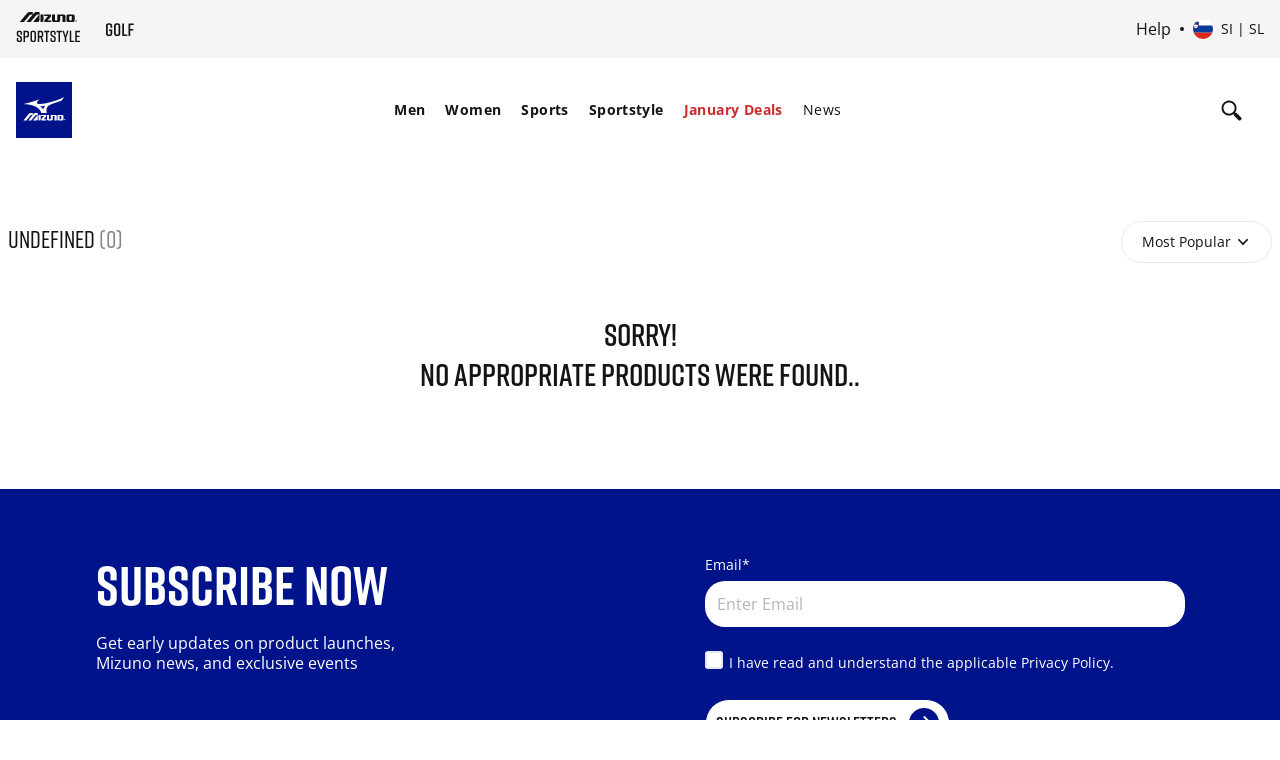

--- FILE ---
content_type: text/html; charset=utf-8
request_url: https://www.google.com/recaptcha/api2/anchor?ar=1&k=6Le4GO0UAAAAALOPmLZnwrhOEkQ7UQBt7OKMZ4rU&co=aHR0cHM6Ly9lbWVhLm1penVuby5jb206NDQz&hl=en&v=PoyoqOPhxBO7pBk68S4YbpHZ&size=invisible&anchor-ms=20000&execute-ms=30000&cb=216ajzm4634p
body_size: 48633
content:
<!DOCTYPE HTML><html dir="ltr" lang="en"><head><meta http-equiv="Content-Type" content="text/html; charset=UTF-8">
<meta http-equiv="X-UA-Compatible" content="IE=edge">
<title>reCAPTCHA</title>
<style type="text/css">
/* cyrillic-ext */
@font-face {
  font-family: 'Roboto';
  font-style: normal;
  font-weight: 400;
  font-stretch: 100%;
  src: url(//fonts.gstatic.com/s/roboto/v48/KFO7CnqEu92Fr1ME7kSn66aGLdTylUAMa3GUBHMdazTgWw.woff2) format('woff2');
  unicode-range: U+0460-052F, U+1C80-1C8A, U+20B4, U+2DE0-2DFF, U+A640-A69F, U+FE2E-FE2F;
}
/* cyrillic */
@font-face {
  font-family: 'Roboto';
  font-style: normal;
  font-weight: 400;
  font-stretch: 100%;
  src: url(//fonts.gstatic.com/s/roboto/v48/KFO7CnqEu92Fr1ME7kSn66aGLdTylUAMa3iUBHMdazTgWw.woff2) format('woff2');
  unicode-range: U+0301, U+0400-045F, U+0490-0491, U+04B0-04B1, U+2116;
}
/* greek-ext */
@font-face {
  font-family: 'Roboto';
  font-style: normal;
  font-weight: 400;
  font-stretch: 100%;
  src: url(//fonts.gstatic.com/s/roboto/v48/KFO7CnqEu92Fr1ME7kSn66aGLdTylUAMa3CUBHMdazTgWw.woff2) format('woff2');
  unicode-range: U+1F00-1FFF;
}
/* greek */
@font-face {
  font-family: 'Roboto';
  font-style: normal;
  font-weight: 400;
  font-stretch: 100%;
  src: url(//fonts.gstatic.com/s/roboto/v48/KFO7CnqEu92Fr1ME7kSn66aGLdTylUAMa3-UBHMdazTgWw.woff2) format('woff2');
  unicode-range: U+0370-0377, U+037A-037F, U+0384-038A, U+038C, U+038E-03A1, U+03A3-03FF;
}
/* math */
@font-face {
  font-family: 'Roboto';
  font-style: normal;
  font-weight: 400;
  font-stretch: 100%;
  src: url(//fonts.gstatic.com/s/roboto/v48/KFO7CnqEu92Fr1ME7kSn66aGLdTylUAMawCUBHMdazTgWw.woff2) format('woff2');
  unicode-range: U+0302-0303, U+0305, U+0307-0308, U+0310, U+0312, U+0315, U+031A, U+0326-0327, U+032C, U+032F-0330, U+0332-0333, U+0338, U+033A, U+0346, U+034D, U+0391-03A1, U+03A3-03A9, U+03B1-03C9, U+03D1, U+03D5-03D6, U+03F0-03F1, U+03F4-03F5, U+2016-2017, U+2034-2038, U+203C, U+2040, U+2043, U+2047, U+2050, U+2057, U+205F, U+2070-2071, U+2074-208E, U+2090-209C, U+20D0-20DC, U+20E1, U+20E5-20EF, U+2100-2112, U+2114-2115, U+2117-2121, U+2123-214F, U+2190, U+2192, U+2194-21AE, U+21B0-21E5, U+21F1-21F2, U+21F4-2211, U+2213-2214, U+2216-22FF, U+2308-230B, U+2310, U+2319, U+231C-2321, U+2336-237A, U+237C, U+2395, U+239B-23B7, U+23D0, U+23DC-23E1, U+2474-2475, U+25AF, U+25B3, U+25B7, U+25BD, U+25C1, U+25CA, U+25CC, U+25FB, U+266D-266F, U+27C0-27FF, U+2900-2AFF, U+2B0E-2B11, U+2B30-2B4C, U+2BFE, U+3030, U+FF5B, U+FF5D, U+1D400-1D7FF, U+1EE00-1EEFF;
}
/* symbols */
@font-face {
  font-family: 'Roboto';
  font-style: normal;
  font-weight: 400;
  font-stretch: 100%;
  src: url(//fonts.gstatic.com/s/roboto/v48/KFO7CnqEu92Fr1ME7kSn66aGLdTylUAMaxKUBHMdazTgWw.woff2) format('woff2');
  unicode-range: U+0001-000C, U+000E-001F, U+007F-009F, U+20DD-20E0, U+20E2-20E4, U+2150-218F, U+2190, U+2192, U+2194-2199, U+21AF, U+21E6-21F0, U+21F3, U+2218-2219, U+2299, U+22C4-22C6, U+2300-243F, U+2440-244A, U+2460-24FF, U+25A0-27BF, U+2800-28FF, U+2921-2922, U+2981, U+29BF, U+29EB, U+2B00-2BFF, U+4DC0-4DFF, U+FFF9-FFFB, U+10140-1018E, U+10190-1019C, U+101A0, U+101D0-101FD, U+102E0-102FB, U+10E60-10E7E, U+1D2C0-1D2D3, U+1D2E0-1D37F, U+1F000-1F0FF, U+1F100-1F1AD, U+1F1E6-1F1FF, U+1F30D-1F30F, U+1F315, U+1F31C, U+1F31E, U+1F320-1F32C, U+1F336, U+1F378, U+1F37D, U+1F382, U+1F393-1F39F, U+1F3A7-1F3A8, U+1F3AC-1F3AF, U+1F3C2, U+1F3C4-1F3C6, U+1F3CA-1F3CE, U+1F3D4-1F3E0, U+1F3ED, U+1F3F1-1F3F3, U+1F3F5-1F3F7, U+1F408, U+1F415, U+1F41F, U+1F426, U+1F43F, U+1F441-1F442, U+1F444, U+1F446-1F449, U+1F44C-1F44E, U+1F453, U+1F46A, U+1F47D, U+1F4A3, U+1F4B0, U+1F4B3, U+1F4B9, U+1F4BB, U+1F4BF, U+1F4C8-1F4CB, U+1F4D6, U+1F4DA, U+1F4DF, U+1F4E3-1F4E6, U+1F4EA-1F4ED, U+1F4F7, U+1F4F9-1F4FB, U+1F4FD-1F4FE, U+1F503, U+1F507-1F50B, U+1F50D, U+1F512-1F513, U+1F53E-1F54A, U+1F54F-1F5FA, U+1F610, U+1F650-1F67F, U+1F687, U+1F68D, U+1F691, U+1F694, U+1F698, U+1F6AD, U+1F6B2, U+1F6B9-1F6BA, U+1F6BC, U+1F6C6-1F6CF, U+1F6D3-1F6D7, U+1F6E0-1F6EA, U+1F6F0-1F6F3, U+1F6F7-1F6FC, U+1F700-1F7FF, U+1F800-1F80B, U+1F810-1F847, U+1F850-1F859, U+1F860-1F887, U+1F890-1F8AD, U+1F8B0-1F8BB, U+1F8C0-1F8C1, U+1F900-1F90B, U+1F93B, U+1F946, U+1F984, U+1F996, U+1F9E9, U+1FA00-1FA6F, U+1FA70-1FA7C, U+1FA80-1FA89, U+1FA8F-1FAC6, U+1FACE-1FADC, U+1FADF-1FAE9, U+1FAF0-1FAF8, U+1FB00-1FBFF;
}
/* vietnamese */
@font-face {
  font-family: 'Roboto';
  font-style: normal;
  font-weight: 400;
  font-stretch: 100%;
  src: url(//fonts.gstatic.com/s/roboto/v48/KFO7CnqEu92Fr1ME7kSn66aGLdTylUAMa3OUBHMdazTgWw.woff2) format('woff2');
  unicode-range: U+0102-0103, U+0110-0111, U+0128-0129, U+0168-0169, U+01A0-01A1, U+01AF-01B0, U+0300-0301, U+0303-0304, U+0308-0309, U+0323, U+0329, U+1EA0-1EF9, U+20AB;
}
/* latin-ext */
@font-face {
  font-family: 'Roboto';
  font-style: normal;
  font-weight: 400;
  font-stretch: 100%;
  src: url(//fonts.gstatic.com/s/roboto/v48/KFO7CnqEu92Fr1ME7kSn66aGLdTylUAMa3KUBHMdazTgWw.woff2) format('woff2');
  unicode-range: U+0100-02BA, U+02BD-02C5, U+02C7-02CC, U+02CE-02D7, U+02DD-02FF, U+0304, U+0308, U+0329, U+1D00-1DBF, U+1E00-1E9F, U+1EF2-1EFF, U+2020, U+20A0-20AB, U+20AD-20C0, U+2113, U+2C60-2C7F, U+A720-A7FF;
}
/* latin */
@font-face {
  font-family: 'Roboto';
  font-style: normal;
  font-weight: 400;
  font-stretch: 100%;
  src: url(//fonts.gstatic.com/s/roboto/v48/KFO7CnqEu92Fr1ME7kSn66aGLdTylUAMa3yUBHMdazQ.woff2) format('woff2');
  unicode-range: U+0000-00FF, U+0131, U+0152-0153, U+02BB-02BC, U+02C6, U+02DA, U+02DC, U+0304, U+0308, U+0329, U+2000-206F, U+20AC, U+2122, U+2191, U+2193, U+2212, U+2215, U+FEFF, U+FFFD;
}
/* cyrillic-ext */
@font-face {
  font-family: 'Roboto';
  font-style: normal;
  font-weight: 500;
  font-stretch: 100%;
  src: url(//fonts.gstatic.com/s/roboto/v48/KFO7CnqEu92Fr1ME7kSn66aGLdTylUAMa3GUBHMdazTgWw.woff2) format('woff2');
  unicode-range: U+0460-052F, U+1C80-1C8A, U+20B4, U+2DE0-2DFF, U+A640-A69F, U+FE2E-FE2F;
}
/* cyrillic */
@font-face {
  font-family: 'Roboto';
  font-style: normal;
  font-weight: 500;
  font-stretch: 100%;
  src: url(//fonts.gstatic.com/s/roboto/v48/KFO7CnqEu92Fr1ME7kSn66aGLdTylUAMa3iUBHMdazTgWw.woff2) format('woff2');
  unicode-range: U+0301, U+0400-045F, U+0490-0491, U+04B0-04B1, U+2116;
}
/* greek-ext */
@font-face {
  font-family: 'Roboto';
  font-style: normal;
  font-weight: 500;
  font-stretch: 100%;
  src: url(//fonts.gstatic.com/s/roboto/v48/KFO7CnqEu92Fr1ME7kSn66aGLdTylUAMa3CUBHMdazTgWw.woff2) format('woff2');
  unicode-range: U+1F00-1FFF;
}
/* greek */
@font-face {
  font-family: 'Roboto';
  font-style: normal;
  font-weight: 500;
  font-stretch: 100%;
  src: url(//fonts.gstatic.com/s/roboto/v48/KFO7CnqEu92Fr1ME7kSn66aGLdTylUAMa3-UBHMdazTgWw.woff2) format('woff2');
  unicode-range: U+0370-0377, U+037A-037F, U+0384-038A, U+038C, U+038E-03A1, U+03A3-03FF;
}
/* math */
@font-face {
  font-family: 'Roboto';
  font-style: normal;
  font-weight: 500;
  font-stretch: 100%;
  src: url(//fonts.gstatic.com/s/roboto/v48/KFO7CnqEu92Fr1ME7kSn66aGLdTylUAMawCUBHMdazTgWw.woff2) format('woff2');
  unicode-range: U+0302-0303, U+0305, U+0307-0308, U+0310, U+0312, U+0315, U+031A, U+0326-0327, U+032C, U+032F-0330, U+0332-0333, U+0338, U+033A, U+0346, U+034D, U+0391-03A1, U+03A3-03A9, U+03B1-03C9, U+03D1, U+03D5-03D6, U+03F0-03F1, U+03F4-03F5, U+2016-2017, U+2034-2038, U+203C, U+2040, U+2043, U+2047, U+2050, U+2057, U+205F, U+2070-2071, U+2074-208E, U+2090-209C, U+20D0-20DC, U+20E1, U+20E5-20EF, U+2100-2112, U+2114-2115, U+2117-2121, U+2123-214F, U+2190, U+2192, U+2194-21AE, U+21B0-21E5, U+21F1-21F2, U+21F4-2211, U+2213-2214, U+2216-22FF, U+2308-230B, U+2310, U+2319, U+231C-2321, U+2336-237A, U+237C, U+2395, U+239B-23B7, U+23D0, U+23DC-23E1, U+2474-2475, U+25AF, U+25B3, U+25B7, U+25BD, U+25C1, U+25CA, U+25CC, U+25FB, U+266D-266F, U+27C0-27FF, U+2900-2AFF, U+2B0E-2B11, U+2B30-2B4C, U+2BFE, U+3030, U+FF5B, U+FF5D, U+1D400-1D7FF, U+1EE00-1EEFF;
}
/* symbols */
@font-face {
  font-family: 'Roboto';
  font-style: normal;
  font-weight: 500;
  font-stretch: 100%;
  src: url(//fonts.gstatic.com/s/roboto/v48/KFO7CnqEu92Fr1ME7kSn66aGLdTylUAMaxKUBHMdazTgWw.woff2) format('woff2');
  unicode-range: U+0001-000C, U+000E-001F, U+007F-009F, U+20DD-20E0, U+20E2-20E4, U+2150-218F, U+2190, U+2192, U+2194-2199, U+21AF, U+21E6-21F0, U+21F3, U+2218-2219, U+2299, U+22C4-22C6, U+2300-243F, U+2440-244A, U+2460-24FF, U+25A0-27BF, U+2800-28FF, U+2921-2922, U+2981, U+29BF, U+29EB, U+2B00-2BFF, U+4DC0-4DFF, U+FFF9-FFFB, U+10140-1018E, U+10190-1019C, U+101A0, U+101D0-101FD, U+102E0-102FB, U+10E60-10E7E, U+1D2C0-1D2D3, U+1D2E0-1D37F, U+1F000-1F0FF, U+1F100-1F1AD, U+1F1E6-1F1FF, U+1F30D-1F30F, U+1F315, U+1F31C, U+1F31E, U+1F320-1F32C, U+1F336, U+1F378, U+1F37D, U+1F382, U+1F393-1F39F, U+1F3A7-1F3A8, U+1F3AC-1F3AF, U+1F3C2, U+1F3C4-1F3C6, U+1F3CA-1F3CE, U+1F3D4-1F3E0, U+1F3ED, U+1F3F1-1F3F3, U+1F3F5-1F3F7, U+1F408, U+1F415, U+1F41F, U+1F426, U+1F43F, U+1F441-1F442, U+1F444, U+1F446-1F449, U+1F44C-1F44E, U+1F453, U+1F46A, U+1F47D, U+1F4A3, U+1F4B0, U+1F4B3, U+1F4B9, U+1F4BB, U+1F4BF, U+1F4C8-1F4CB, U+1F4D6, U+1F4DA, U+1F4DF, U+1F4E3-1F4E6, U+1F4EA-1F4ED, U+1F4F7, U+1F4F9-1F4FB, U+1F4FD-1F4FE, U+1F503, U+1F507-1F50B, U+1F50D, U+1F512-1F513, U+1F53E-1F54A, U+1F54F-1F5FA, U+1F610, U+1F650-1F67F, U+1F687, U+1F68D, U+1F691, U+1F694, U+1F698, U+1F6AD, U+1F6B2, U+1F6B9-1F6BA, U+1F6BC, U+1F6C6-1F6CF, U+1F6D3-1F6D7, U+1F6E0-1F6EA, U+1F6F0-1F6F3, U+1F6F7-1F6FC, U+1F700-1F7FF, U+1F800-1F80B, U+1F810-1F847, U+1F850-1F859, U+1F860-1F887, U+1F890-1F8AD, U+1F8B0-1F8BB, U+1F8C0-1F8C1, U+1F900-1F90B, U+1F93B, U+1F946, U+1F984, U+1F996, U+1F9E9, U+1FA00-1FA6F, U+1FA70-1FA7C, U+1FA80-1FA89, U+1FA8F-1FAC6, U+1FACE-1FADC, U+1FADF-1FAE9, U+1FAF0-1FAF8, U+1FB00-1FBFF;
}
/* vietnamese */
@font-face {
  font-family: 'Roboto';
  font-style: normal;
  font-weight: 500;
  font-stretch: 100%;
  src: url(//fonts.gstatic.com/s/roboto/v48/KFO7CnqEu92Fr1ME7kSn66aGLdTylUAMa3OUBHMdazTgWw.woff2) format('woff2');
  unicode-range: U+0102-0103, U+0110-0111, U+0128-0129, U+0168-0169, U+01A0-01A1, U+01AF-01B0, U+0300-0301, U+0303-0304, U+0308-0309, U+0323, U+0329, U+1EA0-1EF9, U+20AB;
}
/* latin-ext */
@font-face {
  font-family: 'Roboto';
  font-style: normal;
  font-weight: 500;
  font-stretch: 100%;
  src: url(//fonts.gstatic.com/s/roboto/v48/KFO7CnqEu92Fr1ME7kSn66aGLdTylUAMa3KUBHMdazTgWw.woff2) format('woff2');
  unicode-range: U+0100-02BA, U+02BD-02C5, U+02C7-02CC, U+02CE-02D7, U+02DD-02FF, U+0304, U+0308, U+0329, U+1D00-1DBF, U+1E00-1E9F, U+1EF2-1EFF, U+2020, U+20A0-20AB, U+20AD-20C0, U+2113, U+2C60-2C7F, U+A720-A7FF;
}
/* latin */
@font-face {
  font-family: 'Roboto';
  font-style: normal;
  font-weight: 500;
  font-stretch: 100%;
  src: url(//fonts.gstatic.com/s/roboto/v48/KFO7CnqEu92Fr1ME7kSn66aGLdTylUAMa3yUBHMdazQ.woff2) format('woff2');
  unicode-range: U+0000-00FF, U+0131, U+0152-0153, U+02BB-02BC, U+02C6, U+02DA, U+02DC, U+0304, U+0308, U+0329, U+2000-206F, U+20AC, U+2122, U+2191, U+2193, U+2212, U+2215, U+FEFF, U+FFFD;
}
/* cyrillic-ext */
@font-face {
  font-family: 'Roboto';
  font-style: normal;
  font-weight: 900;
  font-stretch: 100%;
  src: url(//fonts.gstatic.com/s/roboto/v48/KFO7CnqEu92Fr1ME7kSn66aGLdTylUAMa3GUBHMdazTgWw.woff2) format('woff2');
  unicode-range: U+0460-052F, U+1C80-1C8A, U+20B4, U+2DE0-2DFF, U+A640-A69F, U+FE2E-FE2F;
}
/* cyrillic */
@font-face {
  font-family: 'Roboto';
  font-style: normal;
  font-weight: 900;
  font-stretch: 100%;
  src: url(//fonts.gstatic.com/s/roboto/v48/KFO7CnqEu92Fr1ME7kSn66aGLdTylUAMa3iUBHMdazTgWw.woff2) format('woff2');
  unicode-range: U+0301, U+0400-045F, U+0490-0491, U+04B0-04B1, U+2116;
}
/* greek-ext */
@font-face {
  font-family: 'Roboto';
  font-style: normal;
  font-weight: 900;
  font-stretch: 100%;
  src: url(//fonts.gstatic.com/s/roboto/v48/KFO7CnqEu92Fr1ME7kSn66aGLdTylUAMa3CUBHMdazTgWw.woff2) format('woff2');
  unicode-range: U+1F00-1FFF;
}
/* greek */
@font-face {
  font-family: 'Roboto';
  font-style: normal;
  font-weight: 900;
  font-stretch: 100%;
  src: url(//fonts.gstatic.com/s/roboto/v48/KFO7CnqEu92Fr1ME7kSn66aGLdTylUAMa3-UBHMdazTgWw.woff2) format('woff2');
  unicode-range: U+0370-0377, U+037A-037F, U+0384-038A, U+038C, U+038E-03A1, U+03A3-03FF;
}
/* math */
@font-face {
  font-family: 'Roboto';
  font-style: normal;
  font-weight: 900;
  font-stretch: 100%;
  src: url(//fonts.gstatic.com/s/roboto/v48/KFO7CnqEu92Fr1ME7kSn66aGLdTylUAMawCUBHMdazTgWw.woff2) format('woff2');
  unicode-range: U+0302-0303, U+0305, U+0307-0308, U+0310, U+0312, U+0315, U+031A, U+0326-0327, U+032C, U+032F-0330, U+0332-0333, U+0338, U+033A, U+0346, U+034D, U+0391-03A1, U+03A3-03A9, U+03B1-03C9, U+03D1, U+03D5-03D6, U+03F0-03F1, U+03F4-03F5, U+2016-2017, U+2034-2038, U+203C, U+2040, U+2043, U+2047, U+2050, U+2057, U+205F, U+2070-2071, U+2074-208E, U+2090-209C, U+20D0-20DC, U+20E1, U+20E5-20EF, U+2100-2112, U+2114-2115, U+2117-2121, U+2123-214F, U+2190, U+2192, U+2194-21AE, U+21B0-21E5, U+21F1-21F2, U+21F4-2211, U+2213-2214, U+2216-22FF, U+2308-230B, U+2310, U+2319, U+231C-2321, U+2336-237A, U+237C, U+2395, U+239B-23B7, U+23D0, U+23DC-23E1, U+2474-2475, U+25AF, U+25B3, U+25B7, U+25BD, U+25C1, U+25CA, U+25CC, U+25FB, U+266D-266F, U+27C0-27FF, U+2900-2AFF, U+2B0E-2B11, U+2B30-2B4C, U+2BFE, U+3030, U+FF5B, U+FF5D, U+1D400-1D7FF, U+1EE00-1EEFF;
}
/* symbols */
@font-face {
  font-family: 'Roboto';
  font-style: normal;
  font-weight: 900;
  font-stretch: 100%;
  src: url(//fonts.gstatic.com/s/roboto/v48/KFO7CnqEu92Fr1ME7kSn66aGLdTylUAMaxKUBHMdazTgWw.woff2) format('woff2');
  unicode-range: U+0001-000C, U+000E-001F, U+007F-009F, U+20DD-20E0, U+20E2-20E4, U+2150-218F, U+2190, U+2192, U+2194-2199, U+21AF, U+21E6-21F0, U+21F3, U+2218-2219, U+2299, U+22C4-22C6, U+2300-243F, U+2440-244A, U+2460-24FF, U+25A0-27BF, U+2800-28FF, U+2921-2922, U+2981, U+29BF, U+29EB, U+2B00-2BFF, U+4DC0-4DFF, U+FFF9-FFFB, U+10140-1018E, U+10190-1019C, U+101A0, U+101D0-101FD, U+102E0-102FB, U+10E60-10E7E, U+1D2C0-1D2D3, U+1D2E0-1D37F, U+1F000-1F0FF, U+1F100-1F1AD, U+1F1E6-1F1FF, U+1F30D-1F30F, U+1F315, U+1F31C, U+1F31E, U+1F320-1F32C, U+1F336, U+1F378, U+1F37D, U+1F382, U+1F393-1F39F, U+1F3A7-1F3A8, U+1F3AC-1F3AF, U+1F3C2, U+1F3C4-1F3C6, U+1F3CA-1F3CE, U+1F3D4-1F3E0, U+1F3ED, U+1F3F1-1F3F3, U+1F3F5-1F3F7, U+1F408, U+1F415, U+1F41F, U+1F426, U+1F43F, U+1F441-1F442, U+1F444, U+1F446-1F449, U+1F44C-1F44E, U+1F453, U+1F46A, U+1F47D, U+1F4A3, U+1F4B0, U+1F4B3, U+1F4B9, U+1F4BB, U+1F4BF, U+1F4C8-1F4CB, U+1F4D6, U+1F4DA, U+1F4DF, U+1F4E3-1F4E6, U+1F4EA-1F4ED, U+1F4F7, U+1F4F9-1F4FB, U+1F4FD-1F4FE, U+1F503, U+1F507-1F50B, U+1F50D, U+1F512-1F513, U+1F53E-1F54A, U+1F54F-1F5FA, U+1F610, U+1F650-1F67F, U+1F687, U+1F68D, U+1F691, U+1F694, U+1F698, U+1F6AD, U+1F6B2, U+1F6B9-1F6BA, U+1F6BC, U+1F6C6-1F6CF, U+1F6D3-1F6D7, U+1F6E0-1F6EA, U+1F6F0-1F6F3, U+1F6F7-1F6FC, U+1F700-1F7FF, U+1F800-1F80B, U+1F810-1F847, U+1F850-1F859, U+1F860-1F887, U+1F890-1F8AD, U+1F8B0-1F8BB, U+1F8C0-1F8C1, U+1F900-1F90B, U+1F93B, U+1F946, U+1F984, U+1F996, U+1F9E9, U+1FA00-1FA6F, U+1FA70-1FA7C, U+1FA80-1FA89, U+1FA8F-1FAC6, U+1FACE-1FADC, U+1FADF-1FAE9, U+1FAF0-1FAF8, U+1FB00-1FBFF;
}
/* vietnamese */
@font-face {
  font-family: 'Roboto';
  font-style: normal;
  font-weight: 900;
  font-stretch: 100%;
  src: url(//fonts.gstatic.com/s/roboto/v48/KFO7CnqEu92Fr1ME7kSn66aGLdTylUAMa3OUBHMdazTgWw.woff2) format('woff2');
  unicode-range: U+0102-0103, U+0110-0111, U+0128-0129, U+0168-0169, U+01A0-01A1, U+01AF-01B0, U+0300-0301, U+0303-0304, U+0308-0309, U+0323, U+0329, U+1EA0-1EF9, U+20AB;
}
/* latin-ext */
@font-face {
  font-family: 'Roboto';
  font-style: normal;
  font-weight: 900;
  font-stretch: 100%;
  src: url(//fonts.gstatic.com/s/roboto/v48/KFO7CnqEu92Fr1ME7kSn66aGLdTylUAMa3KUBHMdazTgWw.woff2) format('woff2');
  unicode-range: U+0100-02BA, U+02BD-02C5, U+02C7-02CC, U+02CE-02D7, U+02DD-02FF, U+0304, U+0308, U+0329, U+1D00-1DBF, U+1E00-1E9F, U+1EF2-1EFF, U+2020, U+20A0-20AB, U+20AD-20C0, U+2113, U+2C60-2C7F, U+A720-A7FF;
}
/* latin */
@font-face {
  font-family: 'Roboto';
  font-style: normal;
  font-weight: 900;
  font-stretch: 100%;
  src: url(//fonts.gstatic.com/s/roboto/v48/KFO7CnqEu92Fr1ME7kSn66aGLdTylUAMa3yUBHMdazQ.woff2) format('woff2');
  unicode-range: U+0000-00FF, U+0131, U+0152-0153, U+02BB-02BC, U+02C6, U+02DA, U+02DC, U+0304, U+0308, U+0329, U+2000-206F, U+20AC, U+2122, U+2191, U+2193, U+2212, U+2215, U+FEFF, U+FFFD;
}

</style>
<link rel="stylesheet" type="text/css" href="https://www.gstatic.com/recaptcha/releases/PoyoqOPhxBO7pBk68S4YbpHZ/styles__ltr.css">
<script nonce="w3ToeaSog3aE2Uog7QLLZQ" type="text/javascript">window['__recaptcha_api'] = 'https://www.google.com/recaptcha/api2/';</script>
<script type="text/javascript" src="https://www.gstatic.com/recaptcha/releases/PoyoqOPhxBO7pBk68S4YbpHZ/recaptcha__en.js" nonce="w3ToeaSog3aE2Uog7QLLZQ">
      
    </script></head>
<body><div id="rc-anchor-alert" class="rc-anchor-alert"></div>
<input type="hidden" id="recaptcha-token" value="[base64]">
<script type="text/javascript" nonce="w3ToeaSog3aE2Uog7QLLZQ">
      recaptcha.anchor.Main.init("[\x22ainput\x22,[\x22bgdata\x22,\x22\x22,\[base64]/[base64]/[base64]/bmV3IHJbeF0oY1swXSk6RT09Mj9uZXcgclt4XShjWzBdLGNbMV0pOkU9PTM/bmV3IHJbeF0oY1swXSxjWzFdLGNbMl0pOkU9PTQ/[base64]/[base64]/[base64]/[base64]/[base64]/[base64]/[base64]/[base64]\x22,\[base64]\\u003d\\u003d\x22,\x22wpoUeMKKM0deNsOUGMKIVMK9wppZwpx0fcODDmR/woXCmcOiwqXDojh2YX3CmyN5OsKJSHnCj1fDjkTCuMK8dMO8w4/CjcOtTcO/e2DCssOWwrRHw74IaMOBwr/DuDXCkcKncAFbwrQBwr3CnQzDrijCghsfwrNAEw/CrcOrwrrDtMKeQ8OYwqbCtgTDvCJ9WxTCvhsZa1pwwqzCj8OEJMK2w4wcw7nCu1PCtMORFm7Cq8OGwoTCjFgnw7Z5wrPCsmLDpMORwqIKwqIyBj/DpDfCm8K9w4Egw5TClMK9wr7ChcKNIhg2wqDDhgJhF1PCv8K9L8OSIsKhwp1WWMK0H8KTwr8ECXphEDBEwp7DonDCu2QMAMOVdmHDrcKiOkDCi8K4KcOgw7RpHE/CvRRseAPDuHBkwoNgwofDr1Ycw5QUKcKLTl4INcOXw4QvwphMWiJeGMO/[base64]/G8KFMjDCv15swqM0asKOOcKywrQ4w5vDv8O4cMO0McOQOlMqw7/DrcKTWVV1TcKAwqETwqXDvyDDjkXDocKSwqkqZBc2TWo5woViw4Iow6dzw6JcC1sSMWXCrRszwqNJwpdjw53ChcOHw6TDhDrCu8KwKRbDmDjDqsKTwppowrAoXzLCvcKBBAxIZVxuKS7Dm05Vw5PDkcOXB8OaScK0ZTYxw4sWwo/DucOcwo1YDsOBwqRmZcONw7Ugw5cAGxsnw57CrsOGwq3CtMKvVMOvw5k1wonDusO+wopxwpwVwqDDkU4dXiLDkMKUf8K1w5tNc8OpSsK7QCPDmsOkFmU+wovCr8KHecKtNGXDnx/Cl8KJVcK3PsOxRsOiwpoYw63DgX5Kw6A3ZcOAw4LDi8O/[base64]/DmBvDu8KeQFQAwoBdw57CqFReKMK1DjTDjAMjw4XCm3s4HMOtw7HCkRx9Ri/DqsKScw8lVyvCm1R2wolbw64Efgpkwr4MLMOuWMKNHHM/IFVxw7zCosKVdUPDjh0udQfCmH9Mb8KHGMK8w5VIe3ZAw7Yvw7nCmRTCosKxwoRrbT3DncKYXWrCtRwQw61AJG9DIBxzwpbCmMOFw6fCjMK/w6XDigHCm0RoG8ORwpNHYMK9CWXCnkt9wpnChsOOwqXDnMOww7HDty/CozfDgcOwwq0BwprCtMOefkFMSMKuw47DkELCjTfDjijCs8KPLCR2LHU2anVow5cjw6gMwq/CrsKwwopIw5/DnB3CmlLDixodKcKQNj1/C8KyIsKywofDpMKzVnFww5LDi8K3wpRuw4fDpcKUf2TDs8KVaBzDqkcUwo8wacKeUWNEw50OwrQhwr7DojvCllVGw5TDl8KEw6ZWdMOtwrvDo8K1wqbDkljCtXZ/aTfDucOOaikPwqd9wr9Cw7TCtytrZcOLUHVCfwbCrcOSwqvDoWpAwqIvLUIHNjR5w7lZIjV8w5Bww64IVypcw7HDvsKJw67CmsK3wqhzCsOAwqfCmcKVEgPDsR3CqMKVAMOsVMOpw7TDh8KEQA9BQk/CiVgGKcOma8KySXs7eDcNw7BQwqLCiMO4QT8wVcK1woLDhcOICsOCwp/[base64]/DosK/[base64]/DskXDqDU9w65zNcKBScK3VGXDjsKmwoA8K8KvUT8NQMKwwrxXw7/CsnHDrMOkw54EJHwyw68AZ1Rqw7NTUcOcLEHDkMKFUUDCpsOFLcOgNjPCqiHCgMOfw4DCocK/IQNRw6FxwptPI3NhF8OrOMKxwoDCqsORCG3Dv8OtwrwvwpAfw7B3wqXDs8KfasOew6zDkU/[base64]/[base64]/[base64]/[base64]/CrRHCocOXw4hoGifCrMK7SsOZwpzCkgQbwqLDjcOSw54rIsOHwoVKNsKjHD7Cq8OEGR/Dp2zDji7DnA7DocOtw6hIwp/[base64]/CtsOPwqIQw7LDpiN0TFJkwoxkW8KYTsKXMsOlwr5aATPCtiDDswXCq8OWd0XDlsOnwr7DtiNCw7rCjMOpGRjCv3hQWsKVZgTDvEcXBFxGK8OgBEY3XEPCkGLDg3LDl8KIw5PDtMOQZsOlK1vDnsKtaGZXG8K/[base64]/DsWjCq8KPK0x0wqLDtDHCg8K/[base64]/[base64]/Dn8K1csOQwr96DWAdUU3CmVzCnEpcw4rDqMOuVB18NMO1wo/CnGXCjgZUwp7DnVRsdsKfI1fCpiDCksKBP8OHeDzDqcK9KsK/ZMKpwoPDj3s4WjLDjT1qw71Fwo/CsMKCbsK5SsOPOcKNwq/Dj8KEwrclw50tw7LCuTPCtS4/QGVdw5ofw6HCnT5DcEdqCzJnwqkQRnpMUMO4wo3CmAXCtC8jLMOPw6VRw7IMwoLDhMOlwpYSK2PDm8K2B3PDiUELw5lswoXCqcKdVsKSw4Z3wpjCr2QJI8OWw4fDukfDsx/CpMKyw5hRwpNuGwwfw6fDpMOnw5jCtBYpw5/Di8Kfw7QZWhc2w63Dj0fDoxNTw7TCiQnDqQ0Cw6/[base64]/CkRNfw5wiw5goE8KlZx7DgMOGasOUwpoJMsKkw7jDncKwSnvDicKMwoFhwqHCgcKjTFssLcK/wpjDlMKiwrc7L2pmFDxUwpXCuMKJwoTDv8KeSMOWKsOewobDqcK/SS1jwr1mw7lfX1cIw4bCqCbCuQZCbcKjw4NJJwkTwrvCv8K9E2HDrjZQfz8ZQcKye8KrwpPDiMOyw6wdB8OKwqzDusOFwrNvc0UudMOrw4hqecKRBhTDpU7DokccZMOew4fDpn46bSMswr/DngMkwq3DnXsZaHofAsOgXjZ9w5jCtm3CpsKnY8KOw7HCtEtjwo5pWk0NV3rClcO5w5Bbw6/DtsOvIHNlZsKZTyLCgnXCtcKtTVt2PCnCm8KMBwxzOBkPw7sBw5vDrjvDqMO+JcO8ImXCqcOaEwPDkcKZUTA3w7/Ch3DDtsKbw4DDjMKkwqY1w5TDqcKMcj/DrAvCjUxcw5ksw4PCtR91w6DCtRPCvxl4w6zDlxsYN8OKw4vCkibDmmJCwr0Cw7fCtcKIw5N2E3xpEMK3AcO5dsOdwqRgw4/Cu8Kdw7AcBFAlPcKRWgYoOXlvwpHDlTDClCZIbS4Ow4zChhtgw77Cknx5w5nDkCrDkcOTfMOiKnNIwoDClMKew6PDvcOjw4/CvcOfwqDCg8ObwqrDpUjDjk0Rw4B2wpzDuETDpsKQLlYqEEklw6NSEXZ4w5EeIcO0GlVVUHPCiMKfw7vCosKdwqtxw4tNwoNmdX/[base64]/MQfClAzDjUgWw4wUfzzCl8KpAFPDvcOqeFnDrMKaw5J7UEdrWkEVHwrCqsOSw4zCgB3CvMOJQMOtwrIawqJ1S8OJwppqwrXCucKHH8Knw5NMwrJEO8KmI8Oaw6ErNsKBJ8OWwr9uwpgkey5EWGUqVcKQwoPDswzCr3gyKULDt8Kbw4/DksKwwoDDkcKEdX0qw6UXP8OyMHfDgMKZwplsw4DCgMOmE8KQwoTCq348w6XCqcOtw7w5KA9zwrfDr8KmSRljRE/CjMONwpTCkzN3L8K9wpvDo8OjwqrCjcK3MULDk0jDtMKMHsO8wrtAaUB5dx/[base64]/[base64]/CicKMYsOFIFN8dsOxw7ZAw7HDolJlwoDDrcKyw6Agwq92w6/CsTTDp03DuELCncKwRcKRXzlPwpDDrSbDsxEPV0XChAfDtcOjwqLCs8OsQHlSwqPDqMKrc2/CuMO/wqdRw68Rc8KNdcKPPcOzwqMLYcOpw7xsw5fDtERKFwRrC8OEwphvGMOvbmQMNlQldcKlb8Ogw7IXw7l+w5BTQ8O/a8OTJcKwCHHChDAaw5F8w5/[base64]/CksOTHwLDs3N0bC4bw4jCiMKucTZ1w6fClcKiZU1CTsKQaRRqwr0hwpJSE8OqwrxjwqLCtCTCnsKXFcO6DBwUBUFvW8OFw7BXYcOkwrlGwrMXZWMbwpHDqVdswr/DhX/[base64]/DlXfCv3XDvgkVw4kHwpJBwpRTTB8bCsKZRTBRw4J4FAnCq8KnFGbCtcKUQ8K2bcOAwrfCnMKlw5cYwpVNwokYXsOAUsKbw4jDgMOVwrI5JMK/w5B2wqDCmsOEIMOxwqduwooNVlEoHycrwpPCrcOwfcK5w4QAw5DCksKaFsOnw4nClX/[base64]/[base64]/w4/DvMOMPMO3w7RsX8OsCWTCkSQ5w6I3WsO8WMKvLxVHw6sEHsKIMHPCisKlWQ3DucKHBMO+WU7Ck0Z8NHnCnhbCiEpGasOMQ2Y/w7/DjAvCvcOLwqAZw6BNwr/DhMKQw6hwYE7DiMOiwrPDh2XDl8OwZsKvw7PDv3zCvn7DlcOUw7nDuxJmP8KIexXDpwfCrcO/w5bCljwAW3LCjmHDjsOvKsKkw4LDpXnCgDDChhY2w63CtcK3CEHChSUiaBLDgsOXb8KrEG/DqD7DlcKjVsKtHMORwozDsUAuw4/DjcKuDQtnw4LDtirDujYNw7ZUw7bDollxOxvCuB3CtDkeIlTDrgnDqnXCuDrDmhIQIAddDFvDlhkAMGU6w58RQMOvYX0MaXjDtUtDwrxWXMO5fsKgXncpZsOOwoXCjmdtdcKRd8OVdMOVw6g4w6Zdw73CgnkmwqBlwojCoSfCicOkM1TCpismw5zCvsO/w5JOw7pnw7BjEMKlw4gYw4PDoVrDv1MRWhlEwpTCjMKrZ8O6PcOgSMOcw7PCqnPCsHjCtsKnY2wdUEnCpn5zLMOyWx9TD8KqO8KsQmcsMik4dsKVw7ksw4FZw6nDocOtIcOhwrNAw5nDr2V3w75Mc8K/wqJ/S0Mvw4kqbcOgwrx3bMKSwpPDncOgw5Ejwq8Vwqtnf0w6LMKGwoFlBsKMwoXCuMKPw71fO8KpXRUXwq8cb8Kgw5HDjj0ywrbDpjxQw5wUwpDDpsOYw6TCr8Ksw6fDlVZ2wp/CtzZ2GTjChMOzw585E0EpEmjCiSTCoWJlwpFbwrnDlnYgwpvCshDDo3vCjMKeVAbDpjnDnBY9bQrCrcK0F3pLw6bDn0/DhArDmw1pw5/DtsOFwq7DhhFmw6o1fsOlKMOvw6/Cq8OpV8KVWsOKwo7DocKGK8OqBMOrBsOiw5nCmcKVw4EXw5PDuCQdw6duwqc5w6MlwozCnTfDpRnDlcORwo7Cnm0zwo7Dp8OyHVBiw4/[base64]/[base64]/w7LCkWrCnF8yw5DDvkpGfcKnw5/[base64]/CgABqwpvCrcKDwr4ofT/CmHF7w4dQwoDDmDdOBcOeQDPDtcK6woh7KQRwbsKwwrE4w5TClcO3wpolwoPDoSU0w7ZYOMOqRsOcwptVw7TDu8K6wojCjkpJJknDgGFzdMOuw6zDpV0PAsOOMsKSwozCr2RwNSjDlcKjJHnChwB/csOZw6nDhsODZmXDuT7CmcOmF8ObO0zDhMOYCcOrwpDDkRpowpTDvsKZaMOUPMOrwqTCvHdZSTbCjjDCtUldw50rw6/Cp8K0XcKHSsKcwqF2eWVPwrTDt8K/[base64]/DpcOLw7vCqGBEwqTChcOHOcO3JMKgeQEqwrDDpcKOJcK6w48LwpEzwrPDnwTCvVMFRl8ufcONw7oeH8KSw7bClsKqw5AhVwMSwqbDtSfDk8K4aHdPK2jDqx/Dow56YX9Qw5PCoWh4WMK/RsO1AjXCi8OOw5rDrQzDuMOoJ2TDoMKKwoBKw7EWYRV0cA3DscOTP8KDb2t1HMO/w7lnwrTDuArDq0YhwpzCksOOG8KNN0bDjAlcw7ZSwrzDrsKkfmDCg1BXC8Onwq7DmMOHacO+w63DonnDmxcZe8ORdAdZWcKXN8KYwpQBw50PwpLCg8KPw5DCsVoWw4DCt3xvF8OmwokeI8OzO1wDWsOUw7jDp8Onw4zCtVbCg8K+wr/DlXXDiXfDtDTDv8K2LEvDni7Cu1XDqgFPwqJvw4tKwrbDliEzw6LCpV1zw5DDugnCo2rDhzjCocOMwp89w4zCscOUDDjDpCnDlzdlUV3DnMKHw6vDo8OYL8Oew7FmwqHCmhs5w4/[base64]/[base64]/Cq8KsTHXCjE7CmcKxL0/DsMOzRxlWQsKSw5vCpB1Tw4TDrsK+w4PCkH8tUcKsTyAdfi0Xw6EzQ25YYsKAw6pkG05LfErDq8Kjw5bCocKIw79nOTQ9wpXCngbCnhjCl8OJwoFkDcOZHCl/[base64]/DgUzDt8OzwrxvRsKww4cMF0R9wrc7EcO4J8Oow6Y/[base64]/DnjJSUsOvw5XCvMOOEsOJwpBdwr7DsAU+a1AoOcOLJEDCl8OEw4hBG8O2wro+KGMzw7jDncOqwqfCtcKoKcKpwoQHUcKCwrjDiiDDvMKiLcKRwp0dwqPDlGU9TSTDlsK5BmswQsOKLGZXFg/DiD/Dh8Onw6vDpTYaHAcXPHnCi8OlX8OzQWtxw4wVFMOnwqpmBsOoRMKzw5xhR0ljwozCg8KfACrCq8OFw7VAwpfDisKlw6LDlX7DlMOXwppMa8K0aEzCk8OfwpjDlT5QX8ORw7h0w4TDll8Owo/CuMKhw4rCncKxwpgFwp/CucO0wqpEOzR8JHA4byjCrRZJA2MyfipTwo8Zw5hYUsOkw4UpHAHDocO4PcKkwrNfw6Upw6XCr8KVVTBBBFvDlg46wo7DkyQpw5jDlcOfYsKbBiPCp8O7SFzCrGgRWAbDhMOGw5QXIsKow5hTw7gwwpR/w5LCvsOSPsO3w6Adw4I7fcOnBMKhw6XDvMKLMmpYw7DCvW1/[base64]/[base64]/wrcTwpbCusK4M8OaAXJbW8KvwoRfbcOfwq/DucOfw6hEEMKdw65yEgFTe8K8N1/CtMKbwoZTw7Ziw5/DvcOJCMKvVHvDmsK+w6o6KsK/QThZQ8KVWw0PJ3hCc8K5b27CnhzCpQR0BXLChkQTwrhfwqA1w57CnMKLwrfCmcKJPcKqdDbCqEnDiBB3BcKWVMO4RQExwrHDvjABJsKZwo1kwrYjw5FCwq80w6rDhsOBMMKkUsOnT2sXwrBVw6Y3w7/DrkUrH0bDs1F4J2FPw6JsPxMqwpBHQRvDqMKIHRkJMk8ww7TCohxPXsO+w6UTw7/[base64]/Q1nDhMO6w6pGacKyXlLCtsKfSWwpwqouw6XCk0HCsnQTVTrCl8O9dsKMwrNbSAZWRhkCbsO3w797EMKAbMKIRj1cw5XDnsKcw7ggBjnCki/[base64]/DlX1dUHXClmYhwrDDpFnCocO6ZmDDpEl/[base64]/w4I2wqPDnmFfW8ORwrQ5w7NpKsOpecKiwpfDkMKUPGbCpQzClVDCn8OEDcKrw5s/[base64]/w6w2wo3DkcOmfMOuJ8KGRcK6w73DpMOUw65mU08abXRECcKkw5/CpsKewqzCm8KowolMwqlKa2gQWwzCvh9hw60MFcOMwp/CpyHCnMKRBQ7DksKxwq3ClcOXLcOVwrvCsMOpw43DpBPCrGYvwpDCi8OgwronwrwAw7TCssK6w4c7VcO7NcOVWsKgw6fDjFEmQmovw6jChjUCwpDClMOTw4MmGMKgw45Zw4vCocOrwqtEwoBqLw5YdcKRw49vwo1dbm/[base64]/[base64]/[base64]/Dn8K6w73DjGI8w53Dl8O8w5ALwrTCnRRIwpNzD8Ohwo/DocK/GTbDlcOgwpdmb8O9WcKkwp3DiUDDmSB0wqHDl35kw59SOcKiwoU0O8KwZsOFIFVEw4FyDcOnC8KyccKtUcKCXMOWe1BWwrNTw4fCpsOawozDnsOZAcKfEsKpQsKjw6bDngsfTsOOHsKnSMKuwohHwqvDiXXCrXBUwoV+R0nDr2BBcmTCpcKqw6onwr9XFMODRcO0w6/CiMOPO1vCqMOzcsKtZyoZOcO/ZzshNMO2w69Tw6bDig7DgDzDnwVFH3QiT8KzwrbDg8K7Sl3Dl8KxEcKCSsKjwqbDvEt1dwsGwojDtMOTwopmw6rDjWbCiyTDvE4kwp7CvUXDszrCmRomw5tPeER4wpXCmTPCs8OdwoHCoQjDoMKXCMOgLcOnwpE4XDwYw4E0w6kPaTbCp0fCt23CiinCsy/CvMK9OcOIw4ozwr3DkV3DuMK7wp5pwoPDjsOWEThqSsODCcKswrIvwoohw74WN2vDjT/DsMOiUAfCrcOQT1QMw51ed8Krw4Qrw4xDVHoJw5rDs0DDpRvDn8OiHMO7XD7ChxVMZ8Odw4DCicOhw7HCpBMsDDjDi1bCg8O4w5fDhg/[base64]/[base64]/DoMODwr4Jw5fCvMOPYMOkwqkzwqMZdX/DrsKqw5ZhWi5twrxxNBzDqBHCnx/CvDl3w7tXfsOzwr7DsDZ4wqBnM3/Csj/CkcK+QEl5w75QesKrwqJpeMKbw59PKlfCjhfDkR45w6rDrcK2wrh/w4JjCl7DtMKHw5/Dri4xwonClALDrsOvLiVlw551c8Ovw6FqV8OhZ8KtU8O7wpnCosKrwpErPcKpw5MHVDnCvy8cIUPDvgZQQMKBBMOkPy8vw6V0wovDrsKCTsO3w5HDo8O8WMOzLMOTdsKgwrvDuF/Dpz4lSAhmwrfCjMKsb8KDw5nCgMK1EgEFV38bI8OKZ0nDgcOsDF/CgEwHC8KCwqrDhMORw6ILVcK4EMKQwqkQw7cbQxTCpsOOw7rDk8KobRInw60Ow7zCsMKGSMK4M8KxX8KoPcKRCFUOwqNvfnYgExjCv2pAw7/[base64]/w6tUaMOIw7HDmsOgwrUpeSbCvMKUwpDDvcKvQMKqJxJldEsewqlDw58Ww704wpjCix/DpsKzw6Mqw7xUHMOdHS/[base64]/CqAUUwqURbR4ycmfClMKwwpXCjcK4w6M8QxXDtAdQwpMyFcKTPMOmwpnCkDdWdBTCu3HDhy0Zw7oow5DDpXhzdj0EFsKzw5pEw5YmwqwXw6HDkD/[base64]/CtsO/[base64]/CuxTCssOrMRAYwpbCn8OvwqnCvDJNw4kRwqfDsAvDjR4mwp7ChMOhFsO8NsKNw7t1McKbwrg/wpvCrsKGQh0He8O4MsKaw6/[base64]/CmGpMwqccTcKtDMOkw5PCmcO3IWrDusODwpTDv8K8w5pAw5NwRMKuwrnCgsK2w4fDnkjCmcKDAD91U1nCmMOhwrEqI2cOwqfCoBh+acKkwrAbBMKIH0HDoBHDlG7DonlLOWvDicK1wrhQBcKhCTTDusOhG3tmwrjDgMKqwpfCnX/[base64]/DlcKRYsKeYSE/[base64]/CssKGF8ObZBjCpGnDrsO5wr/DmDLCosKxwpNRIB3DiCNEwqNnGsOSw4sBwpVnOWrDlMO/EMOtwoJ0YnE9w4jCtcOVPSDCmsOmw5HCn1jDusKUV2QxwpVtw5oQSsO1wqlXZAPCnhRQw7kcAcOUenXDuRfCsjPDn35vX8KDJsKNKsOwFcOacsKCw6gNPSp9Oz3CvsKuZizCoMKow5nDpCDCrsOnw6FlRwPDtXfCvFFkwpcdesKIHcO/wrxkDm0eTcOUw6d/P8K2Zh3DnXnDmRs8LxwwfcOnwop+e8KAwo1Ewrdxw6PDtQ5SwoR/BQXDtcOALcOWAh/CohdlA1vDvVvChsOhc8OdGhAxZizDkMOkwovDpwHCmDswwqbDoxDCkcKWw67Dg8OYEMO+w53DpsK9ESE1PcKDw4/DuVhCw7LDokPDtMKgJFjDsndmf1obwp7Cn1TCiMK7wr7DlEVwwooCwo90wqokaUDDjTnDrMKuw4HDucKBUMKjTkhHYXLDqsKzGzHDj10DwqPCgExPw7AZKlQifBpSwqPCpMKhCTMKwq/DiFVCw5giwp7CrsOfcWjDv8OtwoDDiUDDlxtXw6vCiMKEFsKhwp/CjMOYw7JHwoV2C8O3DsOEE8O6wp7Ck8KPw7XDnFTCgxPDscKxYMKMw7fCtcKZbMK/wqp6YBTCoTnDvC9vwofCsD9swrTDmcKSIsOJecOIFiTDjHXCi8OCF8OQwoRMw5fCqsOKwpfDowg6PMOgElDCp1DCkxrCrjrDoX8LwoIxIsKpw7zDqcKzwoBISkXCn2pFKXrDoMOkccK2eylMw7cwXcKgU8OFwo/CtMORCiXDtsKNwrHDvwJrwrfCjcOqMsOkDcOZQT3Dt8KvMsOnLChHw7tNwpfClcO/esKeNsOowqnCmg/CrnsVw77DoTjDtAJlwpTChVAPw7xkZ2ICw6Bbw6VMMB/DtQjDvMKBw6rCuXvCmMKPGcOLLHVBE8K7P8Oxwp7DiWDCg8OOEsK4LzDCu8KDwpvDssKRIxLCgMOKQMKLw6wZwrLCqsOFwp/CkMOudBjCulfCjcKMw7o2wrzCkMKKZAEuDnZowrTCoE1Zcy/CggVjwr7Dh8KFw584I8OCw4dnwrRcwqMXUnPCo8Kowqx/[base64]/F8O5woMxw7JResKuSFIcwoTCncKvERDDlcKyAcKww7RPwpMZZgd/wrTDqSXDpDo3wqtjw6VgLsO1w4YXYCHCqMOEUloiwoXCq8KJw7jCk8OmwrLDmgjDhVbCoHnDn0bDtMKxcj/[base64]/DpsK9wozDm3LCsm3DuRg+wpvDj2N+wrXDv2Yfd8O7RFd1FsOoU8KoPn/[base64]/ChMODwqw4w4t+BMKdJ8K9TsOwcsOVwpHDicOPw5XDoj8Fw4p9MGdFDBImNMONWsOYIcOKBMOdZ1wlwo4fwpvDtcObHMOkI8Oawp1YPcOLwqs8w6fCscOFwrlPw6QSwq/[base64]/CpjdEFMOfwqHChcOTwpHDqMKdwpt5O8O1wqc5wqrDhTR/XU8JMcKPwrHDiMKYwp/[base64]/CnMKGwqAFWcKAHX9MwrnCvMOXw53CrhLDoEANw73DmAFGw516wrvDgMOQLRXCtsO9w7BswoLCrXEPcy7CtFzCqsKlw6XCpsKrNsKZw7tpKcOzw6/CisOraRXDlGDDqW1Ow4jDhgzCvsO/NTZaL1/CpMO0fcKWYSvCjSjCo8OPwp0ywqTCsi/Dq2lpw43Ds2nCoWvDucOOVMKKw5DDn10dF27DgDYuAsOOQMOvdkAkIUDDoWs7Xl7DiRsWw7h8wqPCksOpd8OfwrXCqcO/w4nCnVZrFcKDZnLChSssw4DDn8K5clgeZ8KHw6Ycw68mDBbDrcK0XcKBcV/CrWTDgcKVw5VrMHk7ektsw5V8wr9xwrnDocKOw4bCiDXCtwNPaMOYw51gCjLCo8OkwqZ1LG9jwoQRVMKBaQ/CkyILw5jDuiPCgXYnWHYKPh7DpA5pwr3Cp8OnPAFAZcKYwoYeHcKIw63DlksbB28GcMOgb8KswpzDusOKwo5Rw4TDgg7DhsKKwrI5w7VWw6cCT0zDu1Bow6nCk27CgcKmU8K+w50qwpvCuMK+R8OfY8KGwq95YW3CkgZxAsKWaMOGEsKFwq8JDEfDhMOjasKJw6/CpMOrwos8eD9lw6fDicKKMsOFw5Y3TX3CplzDncObW8OpXGARw6HDpMKpw6E1dMORwodxacOlw5BtG8Kmw4cZasKeZxEpwr1Zw53DhcKNwpnDhcK7XcOFwovCoXpfw7bCiUnDpMKPa8KxcsOIwoEEIMKGKMKyw6kwRsOmw5/DncKETRkmw75bVMOrwrVJw4xfwpfDkQXCvXvCqcKJw6PDmsKqwonDgADCm8KSw5DDtcONeMOJRmkfB1ZCHGPDoAMPw7TCumTCjsOzXwglesKjVhPCvzfCr3zDoMOfGMOadyLDh8OobjfCgMOcecOga0XCsUvDpQbDqBRnacK/wqh6w7/CkMKww4TCgHbCqE1mCx1dK05FX8KwQDN/w4jDlcKsDiAQVMOlcStCwoHCscOxwqtrwpfDqFbDun/Ck8KvJj7Dug9/T3BpOgttw4cxwo/Ds0bCr8K2woLCvnJSwrvCjnlUw7vCuDg/OR3CtWXDmsKww541w53CtMO/[base64]/Dp0BCZ8KQesOHwoVFRsO4Dhg7FsOeB8Odw5XCh2EfFl0swqrCm8O5VwHCqsORwqTCqUfCl17Cki/DsmNpwrTCk8OMwoTDpiE2V0gKwqwrbcKrwoFRwoDDl27Ck1HDu0oaTRrChMOyw6jDo8K2Dg3Du3zCnljDni7Ci8KCT8KpD8K3wqZfFsKcw6JVX8KWwpQIRcOpw6xuX1JVT3nCu8O/MUHCugHCszXDqxvDnRd2OcKyOSgfw47CusK1w4d/w6piLsOgAjvDpT7DicO2w7p3GFXDisOFwpoHQMOnwpXDkMKcZsOqwrHCvwNqw4nCj2QgOsKvwozDhMOkM8KdccOxw4wdJsOew4ZEJcO6wrHDg2bCvcKACgXCpcOzZcKjbMORw5DDlMOxQBrDusONw4/[base64]/CsEwkwq7DrsOewqHDqD4Jwqt0w4U4bMKfPsKywo3Dj2lLwok4wrfDsnQ0wofDk8KvZCXDpMO5MsOBHys8Cn3CqwZFwpTDrsOkbMO3wqjDlsOdDQ4sw4dZwrE8ccO5fcKIIisiB8OuSUEcw7QhKMOmw6/CvVFHVsK3aMOvEMKYw740woMjw4/DpMOZw53CqgUQWy/[base64]/ChcORwqPDlDfCnsKkdDN1w615YQfCgz0xwrt8OcK4wqxkTcOZXybCsUpowrw5w7rDpD9Uwq5te8O0UHrDpTnCjS4JLWJZw6QzwprChBJKw4AZwrhgdRjDt8OLAMKVw4zCtXAWOAdCIkTDuMOuw7XClMKRw4wMP8OkMFIuwo/[base64]/DmG5Yw5xgw4A0TCLDlcOVw4jCjsKwwpthPcObwrPDqF3CpMKmCThQwr/[base64]/OFgZwp/CnhlLd2QqwoXCl0gITVjDjA7DgV7Ch8K5w7TDuDbDvyDDtcK0BApywrvDocOMwrvDgMO+V8KswrcUFz/Ds3tpw5vDr3dzTMKdb8KTbi/Cg8KlKMOZWsKhwpBiw63Dpn/Co8KOVcKceMOlwro9D8Omw7JGwpPDj8OfU2onbsO+w51IdsKYW27DjcOswrB3Q8OXw57CiEPDtA8Fw6Yawo9EKMKddsOREzPDt2Y4acOzwp/[base64]/[base64]/L8K+woYuA8Kawq/Cl1DDjcOUe0/[base64]/[base64]/CscOBRsO7TcOgVyo0woDDvSQDwqrCoSjCsMONw5UqP8OpwoRyPMOlTsKRw54Pw6HDjMKJQgTCicKawqzDssOdwrfCt8OaXDpHw5MsS33DjcKUwqXCgMOPw7jCgcOewqXCsAHDohtuwpzDu8K8HSVEUCDDiRhXwrDCn8KQwq/[base64]/wpfCqcKFwoXDtwwuw4kJw47Cp8KcwrIpVcOYw6zClgzCu3/DsMKzw61tYsKvwoRXw6vDqsK4wpXCp07ClmUEJ8O8woFhWsKsScKyRB9tRDZbw6LDqsKMbUsvfcONwo0jw60ew6o4OAhLZC8sJcKRZsOnw6jDj8KPwrPCg2fDt8O7CsKlJ8KVGMKqw4HCg8OIwqHCpG/CpHk+MFB0XFDDkMKacsOHH8KdP8K9wo0/JlJ3fFLCqBHChkVUwqTDuHBzV8KQw7vDp8K1wp9Jw7VrwoDDssKdwqbCisOWYMK4w7nDq8O5wqMteTDCr8KIw7LCmMO4MHrDmcOlwoDDksKkcw7CsjoUw7QMY8KIw6TDhhwUwrg7WMObWUIIeidOwpDDkhgzMcOJMsK1F207Y11KLMOOw5/Cg8KgecKtJys3PH/CrAArcTLDs8Kgwo7CunbCqH7DtsKJwqXCkz/DmTbDpMOXM8KaIMKdworCh8OJPcOUQsOSw4DCkQ/CsUbCk3sQw4TCn8OMHBIfwo7Dkhhvw4Mww7Jgwol1CG0bwqcTw6VHCD9UVVDDgy7Dp8KIcjVJwoUZTivCkHckeMK1BcOOw57CuTDCssKcwo3CgMK5UsOuQX/[base64]/AcOgwqlxw5XCjsO8axR/w7nDsEfCryfClzbCnR93EsObDMOaw6sBw4jDhCBtwqrCqMOSw6HCsyzDvRdNPCTCn8O5w6EAOkBLPcKUw6jDvDPDmTpYdgvDksKVw4TCvMORQ8OUw6bCkCoNw7tHemUcLWfDrsONUsKYw7x0w4/ClRXDtS7Ds2BwcMKGW117cxpRCcKGDMOgw5vDvT3CrsOYwpNywqLDoHfDmMO/[base64]/DhWPDin7Ci8K2YxDCh27CoMOFworDpH7CicK2wq5UCy0FwpZXwpg6wqjDn8OCTcKlF8KOET7CtsKiVcOHTRNXwpDDv8KhwobDjcKXw4/DtcKow4dsw5zCoMOKV8KxDcO7w48Iwo8BwpRiIEbDocOGT8OJw5oKw4FuwoYbCXdCw5xiw5Z/[base64]/[base64]/CkcK3woXCsCchWcO6CiLClh4ew7VAd1Fzw6jCo1BIwqzCucOWw59rA8Kiw7U\\u003d\x22],null,[\x22conf\x22,null,\x226Le4GO0UAAAAALOPmLZnwrhOEkQ7UQBt7OKMZ4rU\x22,0,null,null,null,0,[21,125,63,73,95,87,41,43,42,83,102,105,109,121],[1017145,362],0,null,null,null,null,0,null,0,null,700,1,null,0,\[base64]/76lBhnEnQkZnOKMAhnM8xEZ\x22,0,0,null,null,1,null,0,1,null,null,null,0],\x22https://emea.mizuno.com:443\x22,null,[3,1,1],null,null,null,1,3600,[\x22https://www.google.com/intl/en/policies/privacy/\x22,\x22https://www.google.com/intl/en/policies/terms/\x22],\x22sFQb917Z6arLHW3zs1bECIqeyMLXWZHztVVVd6lmFqw\\u003d\x22,1,0,null,1,1769017376798,0,0,[129,240,207,210],null,[240,8,87,169,217],\x22RC-rZvsLnHtFvf6Tw\x22,null,null,null,null,null,\x220dAFcWeA64101-PmdIjUh4eENUQBaT8x3NxQhKqmPUOUq8wqerOZ8AzxJ6-dGOiCBQX5usY_av7dN31QVbMIIDf2OJXil16HlS-g\x22,1769100177005]");
    </script></body></html>

--- FILE ---
content_type: text/javascript; charset=utf-8
request_url: https://p.cquotient.com/pebble?tla=bdbs-mizuno_eu&activityType=viewPage&callback=CQuotient._act_callback0&cookieId=abxenoqZP7lCjcRlL8ZHhHQOgj&realm=BDBS&siteId=mizuno_eu&instanceType=prd&referrer=&currentLocation=https%3A%2F%2Femea.mizuno.com%2Feu%2Fsl-si%2Fsummer-deals%2Fall-sports%2Frunning%2F&ls=true&_=1769013777614&v=v3.1.3&fbPixelId=__UNKNOWN__&json=%7B%22cookieId%22%3A%22abxenoqZP7lCjcRlL8ZHhHQOgj%22%2C%22realm%22%3A%22BDBS%22%2C%22siteId%22%3A%22mizuno_eu%22%2C%22instanceType%22%3A%22prd%22%2C%22referrer%22%3A%22%22%2C%22currentLocation%22%3A%22https%3A%2F%2Femea.mizuno.com%2Feu%2Fsl-si%2Fsummer-deals%2Fall-sports%2Frunning%2F%22%2C%22ls%22%3Atrue%2C%22_%22%3A1769013777614%2C%22v%22%3A%22v3.1.3%22%2C%22fbPixelId%22%3A%22__UNKNOWN__%22%7D
body_size: 269
content:
/**/ typeof CQuotient._act_callback0 === 'function' && CQuotient._act_callback0([{"k":"__cq_uuid","v":"abxenoqZP7lCjcRlL8ZHhHQOgj","m":34128000},{"k":"__cq_seg","v":"0~0.00!1~0.00!2~0.00!3~0.00!4~0.00!5~0.00!6~0.00!7~0.00!8~0.00!9~0.00","m":2592000}]);